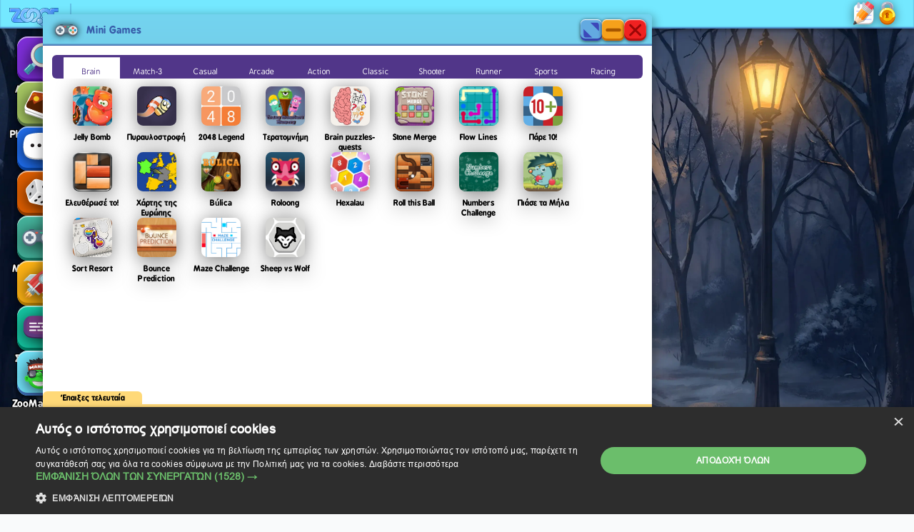

--- FILE ---
content_type: text/html; charset=utf-8
request_url: https://www.zoo.gr/single-games/king-defense
body_size: 2811
content:
<!DOCTYPE html><html lang="en" translate="no"><head>
        <meta charset="UTF-8">
        <meta name="viewport" content="width=device-width,initial-scale=1,maximum-scale=1.0,user-scalable=no">
        <meta http-equiv="Cache-control" content="no-cache, no-store, must-revalidate">
        <meta http-equiv="expires" content="0">
        <meta http-equiv="Pragma" content="no-cache">

        <title>King Defense</title>
        <meta name="keywords" content="Παιχνίδια, ανεμελιάς, Δωρεάν, Χαλαρωτικά, Δημοφιλή, Κορυφαία, παζλ, στρατηγικής, περιπέτειας, ρόλων, Κλασικά, arcade, καρτών, μυστηρίου, μαγειρικής, δράσης, εκπαίδευσης, σιμουλατόρων">
        <meta name="description" content="Φτιάχνε πύργους για ν' αποκρούεις τους εχθρούς που καταφθάνουν σε κύματα. Έχεις 10 ζωές σε κάθε επίπεδο!">

        <link rel="icon" type="image/png" sizes="16x16" href="/favicon.png">
        <link rel="stylesheet" href="https://cdn.jsdelivr.net/gh/lipis/flag-icons@6.6.6/css/flag-icons.min.css">

        <script type="text/javascript" charset="UTF-8" src="//cdn.cookie-script.com/s/a5ece6450521436011f3c72137275c6e.js"></script>
        <script async="" defer="" crossorigin="anonymous" src="https://connect.facebook.net/en_US/sdk.js"></script>
        <script src="https://accounts.google.com/gsi/client" async=""></script>
        <script type="text/javascript" src="https://appleid.cdn-apple.com/appleauth/static/jsapi/appleid/1/en_US/appleid.auth.js"></script>
      <script type="module" crossorigin="" src="/index.js?t=1767964840416"></script>
      <link rel="stylesheet" crossorigin="" href="/index.css?t=1767964840416">
    </head>
    <body>
        <div id="app" style="width: 100%; height: 100%"></div>
        <script>
            const token = '[base64]';
            const buildNumber = 'build: 260109.15.20';

            function setSession(value) {
                window.localStorage.setItem('sessionKey', value);
            }

            function getSession() {
                return window.localStorage.getItem('sessionKey');
            }

            function deleteSession() {
                return window.localStorage.removeItem('sessionKey');
            }

            function handleCredentialResponse(response) {
                console.log('Google sign in response', response);
            }

            function getToken() {
                return token;
            }

            function getBuildNumber() {
                return buildNumber;
            }
        </script>
    

</body></html>

--- FILE ---
content_type: image/svg+xml
request_url: https://www.zoo.gr/zoogrLogo2.svg
body_size: 10634
content:
<?xml version="1.0" encoding="UTF-8"?>
<svg xmlns="http://www.w3.org/2000/svg" xmlns:xlink="http://www.w3.org/1999/xlink" viewBox="0 0 991 381.22">
  <defs>
    <style>
      .cls-1 {
        fill: url(#radial-gradient);
      }

      .cls-1, .cls-2 {
        fill-rule: evenodd;
      }

      .cls-1, .cls-2, .cls-3, .cls-4 {
        stroke-width: 0px;
      }

      .cls-2, .cls-4 {
        fill: #fff;
      }

      .cls-3 {
        fill: #156ea2;
      }
    </style>
    <radialGradient id="radial-gradient" cx="495.5" cy="190.61" fx="495.5" fy="190.61" r="403.74" gradientUnits="userSpaceOnUse">
      <stop offset="0" stop-color="#ade8ff"/>
      <stop offset="1" stop-color="#4c97ff"/>
    </radialGradient>
  </defs>
  <g id="Layer_1" data-name="Layer 1">
    <g id="Layer_13" data-name="Layer 13">
      <g id="zooSVG">
        <path class="cls-1" d="m715.31,376.72c-60.87,0-99.92-39.9-101.55-41.6l-6.91-7.19,9.96-.42c12.06-.51,23.69-4.39,33.65-11.22,16.54-11.37,22.25-26.66,22.31-26.82l1.95-5.36.04.02.53-1.7c.07-.24,7.57-25.26-6.19-49.2-13.39-23.3-40.82-29.79-41.09-29.85l-4.99-1.14,1.76-4.8c.11-.31,11.49-32.03,6.75-71.92-3.75-31.51-25.06-61.15-25.28-61.45l-2.04-2.8,2.18-2.69.86-1.05c2.67-3.25,5.53-6.43,8.48-9.43,27.39-27.89,64.01-43.25,103.11-43.25,35.94,0,69.97,13.08,96.54,36.98,3.02-8.98,8.43-17.06,15.69-23.26,14.91-12.79,33.86-14.03,34.66-14.07h.13s120.63,0,120.63,0v77h-68.1c-1.37.26-7.27,1.56-11.59,5.02-5.07,4.05-5.3,8.38-5.31,8.56v188.42s-51.35,0-51.35,0c-2.26,5.79-8.03,18.92-18.88,33.68-13.21,17.96-36.76,41.76-73.95,53.13-13.92,4.25-28.05,6.41-42.01,6.41Zm-31.91-87.23c5.91,3.12,17.77,8.39,30.54,8.38,1.87,0,3.72-.11,5.49-.34,8.08-1.02,14.96-2.96,20.68-5.22-7.03,1.04-14.13,1.56-21.29,1.56-11.95,0-23.85-1.47-35.43-4.38Zm35.45-205.51c-36.06,0-65.39,29.34-65.39,65.39,0,17.47,6.8,33.89,19.15,46.24,12.35,12.35,28.77,19.15,46.24,19.15,36.06,0,65.39-29.34,65.39-65.39,0-36.06-29.34-65.39-65.39-65.39Zm-104.07,241.52c-33.79,0-61.28-27.49-61.28-61.28-.08-16.28,6.2-31.63,17.67-43.21,11.47-11.58,26.76-18,43.06-18.07h.57c33.76,0,61.25,27.49,61.25,61.28s-27.49,61.28-61.28,61.28Zm-129.27-31.97c-17.94,0-35.53-3.28-52.26-9.75-.47-.18-1.4-.55-1.4-.55l-8.4-3.35,7.74-4.68c12.79-7.72,24.4-17.22,34.5-28.23,8.2-9.18,15.52-19.28,21.72-29.99l1.18-2.03,2.34-.2s.8-.07,1.19-.11c1-.1,2.01-.22,2.98-.37,17.42-2.55,32.79-11.73,43.3-25.85,10.51-14.12,14.89-31.48,12.34-48.9-4.71-32.12-32.7-56.34-65.11-56.34-3.2,0-6.45.24-9.65.71-17.41,2.55-32.79,11.73-43.3,25.85-10.51,14.12-14.89,31.49-12.34,48.9.09.58.28,1.75.28,1.75l.13.78-.15.78c-.16.86-4.12,21.21-20.66,35.47-11.4,9.86-25.98,15.42-41.06,15.65l-2.91.04s-1.63-3.49-1.83-3.92c-15.77-34.52-17.38-73.2-4.54-108.91C370.16,43.08,424.8,4.65,485.55,4.65c16.64,0,33.08,2.88,48.87,8.56,74.96,26.95,114.01,109.86,87.06,184.82-.14.4-1.61,4.36-1.61,4.36l-3.36-.23c-.06,0-.58-.03-1.47-.03-6.4,0-28.63,1.44-45.74,19.93-21.49,23.22-16.89,51.22-16.84,51.5l.58,3.31s-3.77,1.87-4.15,2.06c-19.63,9.55-41.55,14.6-63.39,14.6,0,0,0,0,0,0Zm-383.64-.03h-.13c-.43-.03-10.65-.68-22.24-5.87-15.59-6.97-26.25-18.86-30.81-34.36-9.82-33.35,16.68-70.21,18.63-72.86l65.28-97.91H4.5V4.5h172.66c1.33.05,32.73,1.52,45.94,30.64,14.24,31.4.4,56.07-.2,57.11l-.1.16-76.63,121.09h80.76l1.18,2.68c5.94,13.45,14.34,25.42,24.99,35.56,19.26,17.99,48.65,33.1,48.94,33.25l16.65,8.51H101.87Zm257.01-.74c-17.7,0-35.13-3.26-51.79-9.68-74.08-28.57-111.11-112.09-82.53-186.17,10.67-27.68,29.27-51.03,53.79-67.55,23.96-16.14,51.83-24.67,80.6-24.67,17.7,0,35.13,3.26,51.79,9.68l9.3,3.64-7.76,4.73c-.19.12-19.33,11.85-33,26.36-10.61,11.26-17.9,24.67-20.64,29.72-1.56,2.87-2.42,4.45-4.96,4.65-.3.02-.59.05-.88.07-1.41.13-2.84.31-4.25.53-35.71,5.67-60.15,39.33-54.48,75.04,2.46,15.51,10.41,29.63,22.38,39.75,11.85,10.02,26.87,15.54,42.29,15.54,3.45,0,6.93-.28,10.37-.82,35.71-5.67,60.15-39.33,54.48-75.04-.06-.35-.17-1.03-.17-1.03l-.1-.56.05-.57c.07-.86,2.03-21.32,22.83-37.89,15.44-12.3,37.51-13.97,38.44-14.03l3.07-.21,1.9,4.04c16.27,35.19,17.6,76.11,3.66,112.27-10.67,27.68-29.27,51.03-53.79,67.55-23.96,16.14-51.83,24.67-80.6,24.67Z"/>
        <path class="cls-3" d="m982,9v68h-64s-8.05,1.25-14,6c-7.01,5.6-7,12-7,12v184h-50s-21.29,65.69-91,87c-14.4,4.4-28.02,6.22-40.69,6.22-59.65,0-98.31-40.22-98.31-40.22,12.89-.55,25.36-4.71,36-12,18.07-12.42,24-29,24-29,0,0,17.24,11.37,36.94,11.37,2,0,4.02-.12,6.06-.37,30.99-3.93,45.26-20.5,45.26-20.5,0,0-.67.23-1,.35-14.71,5.01-30.06,7.53-45.43,7.53-12.6,0-25.22-1.69-37.5-5.09-.58-.17-1.74-.5-1.74-.5,0,0,8.39-26.73-6.58-52.79-14.59-25.39-44-32-44-32,0,0,11.94-32.46,7-74-3.94-33.12-26.1-63.56-26.1-63.56,0,0,.56-.68.84-1.03,2.6-3.17,5.35-6.21,8.22-9.14,27.41-27.91,63.64-41.91,99.9-41.91,35.41,0,70.84,13.35,98.09,40.12.3.3.91.9.91.9,1.91-11.05,7.62-21.09,16.14-28.38,13.93-11.95,32-13,32-13h116m-263.15,210.26c38.6,0,69.89-31.29,69.89-69.89,0-38.6-31.29-69.89-69.89-69.89-38.6,0-69.89,31.29-69.89,69.89h0c0,38.6,31.29,69.89,69.89,69.89M177,9s29.79,1.08,42,28c13.45,29.66,0,53,0,53l-81,128h86c6.14,13.93,14.98,26.5,26,37,20,18.68,50,34,50,34H102s-38.77-2.26-49-37c-9.45-32.11,18-69,18-69l70-105H9V9h168m308.55.15c15.72,0,31.71,2.67,47.35,8.29,72.74,26.15,110.5,106.32,84.35,179.06-.14.39-.43,1.16-.43,1.16,0,0-.63-.04-1.78-.04-6.65,0-30.62,1.46-49.05,21.37-23.26,25.12-17.97,55.33-17.97,55.33,0,0-.74.37-1.1.55-19.34,9.41-40.35,14.15-61.42,14.15-17.14,0-34.31-3.14-50.64-9.45-.46-.18-1.36-.53-1.36-.53,13.15-7.94,25.1-17.72,35.49-29.04,8.46-9.47,15.93-19.78,22.3-30.77,0,0,.83-.07,1.25-.11,1.07-.11,2.13-.24,3.19-.39,38.47-5.64,65.08-41.39,59.44-79.86-5.13-35-35.2-60.19-69.56-60.19-3.4,0-6.84.25-10.3.75-38.47,5.64-65.08,41.39-59.44,79.86.09.61.29,1.83.29,1.83,0,0-3.64,19.49-19.17,32.89-10.62,9.19-24.14,14.35-38.18,14.56,0,0-.39-.83-.58-1.25-15.19-33.25-16.77-71.12-4.4-105.51,20.53-57.1,74.34-92.65,131.71-92.64m-126.6.03c16.69,0,33.66,3.02,50.17,9.38.27.11.55.21.82.32,0,0-19.66,11.97-33.93,27.11-14.03,14.89-22.21,32.93-22.68,32.97-.31.02-.62.05-.93.08-1.52.14-3.04.33-4.55.57-38.22,6.07-64.28,41.97-58.22,80.19,5.48,34.5,35.26,59.09,69.12,59.09,3.65,0,7.35-.29,11.07-.88,38.22-6.07,64.28-41.97,58.22-80.19-.06-.36-.18-1.09-.18-1.09,0,0,1.63-19.2,21.15-34.75,14.52-11.57,35.95-13.07,35.95-13.07,0,0,.39.82.58,1.23,15.85,34.28,17.13,73.52,3.54,108.75-21.36,55.38-74.19,89.34-130.19,89.34-16.69,0-33.66-3.02-50.17-9.38-71.88-27.72-107.68-108.47-79.95-180.35,21.36-55.38,74.19-89.34,130.19-89.34m255.57,198.26c.09,0,.18,0,.26,0,31.36,0,56.78,25.42,56.78,56.78s-25.42,56.78-56.78,56.78-56.78-25.42-56.78-56.78c-.15-31.21,25.04-56.63,56.25-56.78.09,0,.18,0,.26,0M991,0h-125.26l-.26.02c-.86.05-21.28,1.38-37.34,15.15-6.19,5.3-11.15,11.86-14.58,19.16C786.93,12.34,753.76.37,718.85.37c-19.58,0-38.65,3.76-56.68,11.16-18.68,7.67-35.38,18.92-49.63,33.44-3.04,3.1-5.99,6.37-8.75,9.73-.29.35-.87,1.07-.87,1.07l-.63.78c-17.05-21.58-39.82-38.02-66.34-47.56C519.66,3.12,502.7.15,485.55.15v9s0-9,0-9c-21.97,0-43.38,4.79-63.05,14.01l-9.27-3.65c-.29-.11-.58-.23-.87-.34C395.17,3.54,377.2.18,358.94.18c-29.67,0-58.41,8.8-83.11,25.44-16.95,11.42-31.16,26.02-42.01,43,.67-9.94-.63-22.1-6.63-35.34C212.85,1.65,178.77.06,177.33,0h-.16s-.16,0-.16,0H0v87h124.18l-60.56,90.83c-2.56,3.51-29.58,41.65-19.26,76.71,4.95,16.81,16.46,29.67,33.29,37.2,12.33,5.52,23.35,6.21,23.82,6.24l.26.02h235.68l-6.8-3.47c9.3,1.81,18.74,2.73,28.26,2.73,21.56,0,42.62-4.64,62.01-13.57l9.29,3.71s.96.38,1.45.57c17.25,6.67,35.38,10.06,53.88,10.06,22.51,0,45.11-5.21,65.36-15.05.2-.1.5-.25.74-.37,6.73,23.1,25.84,41,49.64,46l9.26,9.64c.43.45,10.73,11.07,28.72,21.63,23.78,13.97,50.09,21.35,76.08,21.35,14.4,0,28.97-2.22,43.32-6.61,30.37-9.28,56.74-28.22,76.26-54.77,9.59-13.04,15.36-24.93,18.28-31.84h52.83V95.29c.08-.54.6-2.85,3.62-5.26,2.93-2.34,7.2-3.6,9.22-4.03h72.17V0h0Zm-496.74,209.84c1.14-2.52,2.21-5.08,3.21-7.68,7.2-18.67,10.52-38.27,9.87-58.27-.63-19.28-4.92-37.96-12.75-55.56,11.34,1.69,22.08,6.56,30.92,14.14,11.24,9.64,18.62,23.02,20.77,37.69,2.38,16.23-1.7,32.41-11.49,45.56-9.79,13.15-24.12,21.71-40.34,24.09-.06,0-.12.02-.18.03h0Zm-145.06-.7c-10.92-1.75-21.27-6.47-29.84-13.72-11.15-9.43-18.55-22.58-20.84-37.02-2.56-16.11,1.31-32.25,10.89-45.45s23.73-21.88,39.84-24.44c.08-.01.16-.02.24-.04-1.49,3.36-2.87,6.79-4.12,10.28-6.55,18.22-9.46,37.26-8.66,56.61.78,18.65,4.98,36.73,12.48,53.78h0Zm369.65,1.12c-16.27,0-31.56-6.33-43.06-17.83-11.5-11.5-17.84-26.79-17.84-43.06,0-33.58,27.32-60.89,60.89-60.89,16.27,0,31.56,6.33,43.06,17.83,11.5,11.5,17.84,26.79,17.84,43.06,0,16.27-6.33,31.56-17.83,43.06-11.5,11.5-26.79,17.84-43.06,17.84h0Zm-564.5-1.26l60.18-95.1c-7.7,31.64-4.79,64.75,8.63,95.01.01.03.03.06.04.1h-68.85Z"/>
      </g>
    </g>
  </g>
  <g id="Layer_12" data-name="Layer 12">
    <path class="cls-2" d="m821.89,52.27s.89-14.9,15.15-27.73c13.23-11.91,28.19-11.91,28.19-11.91h113.71l-112.31,5.62s-16.31,1.05-28.84,14.68c-10.41,11.33-10.88,24.93-10.88,24.93l-5.01-5.59Z"/>
  </g>
  <g id="Layer_2" data-name="Layer 2">
    <path class="cls-2" d="m11.95,12.19h166.37c8.97,0,23.44,8.39,23.44,8.39,0,0-12.14-4.19-23.44-4.19H16.07l.14,60h-4.26V12.19Z"/>
  </g>
  <g id="Layer_3" data-name="Layer 3">
    <path class="cls-2" d="m144.76,78.76v9.13l-69.9,106.11s-13.34,21.53-15.5,42.2,11.3,36.96,11.3,36.96c0,0-17.94-12.7-16.19-39.96,1.43-22.25,16.19-44.39,16.19-44.39l74.1-110.05Z"/>
  </g>
  <g id="Layer_4" data-name="Layer 4">
    <path class="cls-2" d="m401.47,19.64l-7.66,4.73s-88.34-29.03-144.4,55.79c-53.1,80.34,7.06,158.51,7.06,158.51,0,0-66.5-74.1-12.65-162.29,29.02-47.53,73.3-61.9,107.38-63.56,31.69-1.54,50.27,6.83,50.27,6.83Z"/>
  </g>
  <g id="Layer_4_copy" data-name="Layer 4 copy">
    <path class="cls-2" d="m528.91,19.64s-99.99-26.81-152.06,60.51c-27.13,45.49-23.27,90.87-11.4,121.16.16.42.49,1.25.49,1.25,0,0-6.33,1.39-6.49,1-11.68-29.72-18.04-77.91,11.8-127.18s73.3-61.9,107.38-63.56c31.69-1.54,50.27,6.83,50.27,6.83Z"/>
  </g>
  <g id="Layer_4_copy_2" data-name="Layer 4 copy 2">
    <path class="cls-2" d="m761.91,19.64s-88.21-23.65-142.07,45.83c-.45.58-1.35,1.77-1.35,1.77l-3.71-5.99s1.07-1.33,1.62-1.99c28.23-34.06,65.65-45.01,95.25-46.45,31.69-1.54,50.27,6.83,50.27,6.83Z"/>
  </g>
  <g id="Layer_5" data-name="Layer 5">
    <path class="cls-2" d="m431.36,143.61s4.73,47.53-35.35,68.97-72.77.93-72.77.93c0,0,35.65,27.03,75.22,3.33,43.66-26.15,32.89-73.23,32.89-73.23Z"/>
  </g>
  <g id="Layer_5_copy_2" data-name="Layer 5 copy 2">
    <path class="cls-2" d="m791.36,143.61s4.73,47.53-35.35,68.97c-40.08,21.44-72.77.93-72.77.93,0,0,35.65,27.03,75.22,3.33,43.66-26.15,32.89-73.23,32.89-73.23Z"/>
  </g>
  <g id="Layer_5_copy" data-name="Layer 5 copy">
    <path class="cls-2" d="m558.36,143.61s4.73,47.53-35.35,68.97c-9.73,5.2-19.02,7.93-27.51,9.09-.65.09-1.92.24-1.92.24l-3.09,4.67s1.28,0,1.92,0c10.14-.18,21.43-2.76,33.06-9.72,43.66-26.15,32.89-73.23,32.89-73.23Z"/>
  </g>
  <g id="Layer_7" data-name="Layer 7">
    <circle class="cls-4" cx="587.88" cy="244.13" r="13.28"/>
  </g>
</svg>

--- FILE ---
content_type: image/svg+xml
request_url: https://www.zoo.gr/signup.svg
body_size: 10207
content:
<svg width="35" height="35" viewBox="0 0 35 35" fill="none" xmlns="http://www.w3.org/2000/svg">
<g clip-path="url(#clip0_33_217)">
<path fill-rule="evenodd" clip-rule="evenodd" d="M9.93948 6.06644H25.0742C25.9777 6.06642 26.8724 6.24436 27.7071 6.59011C28.5418 6.93585 29.3003 7.44262 29.9392 8.08149C30.578 8.72036 31.0848 9.47881 31.4305 10.3135C31.7763 11.1483 31.9542 12.0429 31.9542 12.9464V27.4257C31.9542 29.2504 31.2293 31.0003 29.9391 32.2905C28.6488 33.5807 26.8989 34.3056 25.0742 34.3056H9.93948C9.03595 34.3056 8.14126 34.1277 7.30648 33.782C6.4717 33.4363 5.71319 32.9296 5.07426 32.2907C4.43533 31.6519 3.92849 30.8934 3.58269 30.0587C3.23688 29.2239 3.05887 28.3293 3.05884 27.4257V12.9463C3.05886 12.0427 3.23685 11.148 3.58265 10.3133C3.92845 9.47855 4.43529 8.7201 5.07422 8.08124C5.71316 7.44238 6.47167 6.93563 7.30646 6.58993C8.14124 6.24423 9.03595 6.06635 9.93948 6.06644Z" fill="#BDBDBD"/>
<path fill-rule="evenodd" clip-rule="evenodd" d="M9.93953 4.03316H25.0743C25.9778 4.03314 26.8724 4.21108 27.7072 4.55683C28.5419 4.90257 29.3003 5.40934 29.9392 6.04821C30.5781 6.68708 31.0848 7.44553 31.4306 8.28025C31.7763 9.11497 31.9543 10.0096 31.9543 10.9131V25.3929C31.9543 26.2964 31.7763 27.191 31.4306 28.0257C31.0848 28.8605 30.5781 29.6189 29.9392 30.2578C29.3003 30.8966 28.5419 31.4034 27.7072 31.7492C26.8724 32.0949 25.9778 32.2728 25.0743 32.2728H9.93953C8.11485 32.2728 6.36491 31.548 5.07466 30.2577C3.78442 28.9675 3.05957 27.2175 3.05957 25.3929V10.9135C3.05952 10.01 3.23743 9.11532 3.58316 8.28056C3.92888 7.44579 4.43565 6.6873 5.07452 6.0484C5.71339 5.40949 6.47185 4.90268 7.30659 4.5569C8.14133 4.21113 9.03601 4.03316 9.93953 4.03316Z" fill="white"/>
<path fill-rule="evenodd" clip-rule="evenodd" d="M9.93946 1.28169C10.487 1.28169 11.0121 1.4992 11.3993 1.88636C11.7864 2.27352 12.0039 2.79862 12.0039 3.34615V8.15564C12.0098 8.43042 11.9608 8.70362 11.8598 8.95921C11.7587 9.21481 11.6076 9.44765 11.4154 9.64407C11.2231 9.8405 10.9936 9.99656 10.7402 10.1031C10.4869 10.2097 10.2148 10.2645 9.93994 10.2645C9.66509 10.2645 9.39301 10.2097 9.13965 10.1031C8.8863 9.99656 8.65677 9.8405 8.46452 9.64407C8.27228 9.44765 8.12119 9.21481 8.02013 8.95921C7.91906 8.70362 7.87005 8.43042 7.87597 8.15564V3.3456C7.87611 2.79833 8.09355 2.27352 8.48049 1.8865C8.86742 1.49949 9.3922 1.28195 9.93946 1.28169Z" fill="#C4C6D9"/>
<path fill-rule="evenodd" clip-rule="evenodd" d="M17.5067 1.28169C18.0543 1.28169 18.5794 1.4992 18.9665 1.88636C19.3537 2.27352 19.5712 2.79862 19.5712 3.34615V8.15564C19.5604 8.69593 19.3382 9.21046 18.9523 9.58875C18.5664 9.96705 18.0476 10.1789 17.5072 10.1789C16.9668 10.1789 16.4479 9.96705 16.062 9.58875C15.6761 9.21046 15.4539 8.69593 15.4431 8.15564V3.3456C15.4433 2.79831 15.6607 2.27347 16.0477 1.88645C16.4347 1.49944 16.9595 1.28191 17.5067 1.28169Z" fill="#C4C6D9"/>
<path fill-rule="evenodd" clip-rule="evenodd" d="M25.0742 1.28169C25.6218 1.28169 26.1469 1.4992 26.534 1.88636C26.9212 2.27352 27.1387 2.79862 27.1387 3.34615V8.15564C27.1446 8.43042 27.0956 8.70362 26.9945 8.95921C26.8935 9.21481 26.7424 9.44765 26.5501 9.64407C26.3579 9.8405 26.1284 9.99656 25.875 10.1031C25.6216 10.2097 25.3496 10.2645 25.0747 10.2645C24.7999 10.2645 24.5278 10.2097 24.2744 10.1031C24.0211 9.99656 23.7915 9.8405 23.5993 9.64407C23.407 9.44765 23.256 9.21481 23.1549 8.95921C23.0538 8.70362 23.0048 8.43042 23.0107 8.15564V3.3456C23.0109 2.79833 23.2283 2.27352 23.6153 1.8865C24.0022 1.49949 24.527 1.28195 25.0742 1.28169Z" fill="#C4C6D9"/>
<path fill-rule="evenodd" clip-rule="evenodd" d="M6.58789 13.6657H29.1139C29.1256 13.6657 29.1372 13.668 29.148 13.6725C29.1588 13.6769 29.1686 13.6835 29.1768 13.6918C29.1851 13.7 29.1916 13.7098 29.1961 13.7206C29.2005 13.7314 29.2028 13.743 29.2028 13.7547V14.9529C29.2028 14.9765 29.1935 14.9991 29.1768 15.0157C29.1601 15.0324 29.1375 15.0418 29.1139 15.0418H6.58789C6.56432 15.0418 6.54172 15.0324 6.52505 15.0157C6.50839 14.9991 6.49902 14.9765 6.49902 14.9529V13.7547C6.49901 13.743 6.50129 13.7314 6.50575 13.7206C6.51021 13.7098 6.51675 13.7 6.525 13.6918C6.53326 13.6835 6.54306 13.6769 6.55385 13.6725C6.56464 13.668 6.57621 13.6657 6.58789 13.6657Z" fill="#BAC1FF"/>
<path fill-rule="evenodd" clip-rule="evenodd" d="M6.58789 19.8575H29.1139C29.1375 19.8575 29.1601 19.8669 29.1768 19.8836C29.1935 19.9002 29.2028 19.9228 29.2028 19.9464V21.1447C29.2028 21.1683 29.1935 21.1909 29.1768 21.2076C29.1601 21.2242 29.1375 21.2336 29.1139 21.2336H6.58789C6.56432 21.2336 6.54172 21.2242 6.52505 21.2076C6.50839 21.1909 6.49902 21.1683 6.49902 21.1447V19.9464C6.49902 19.9228 6.50839 19.9002 6.52505 19.8836C6.54172 19.8669 6.56432 19.8575 6.58789 19.8575Z" fill="#BAC1FF"/>
<path fill-rule="evenodd" clip-rule="evenodd" d="M6.58789 26.0495H29.1139C29.1375 26.0495 29.1601 26.0589 29.1768 26.0756C29.1935 26.0922 29.2028 26.1148 29.2028 26.1384V27.3366C29.2028 27.3483 29.2005 27.3599 29.1961 27.3707C29.1916 27.3814 29.1851 27.3913 29.1768 27.3995C29.1686 27.4078 29.1588 27.4144 29.148 27.4188C29.1372 27.4233 29.1256 27.4256 29.1139 27.4256H6.58789C6.57621 27.4256 6.56464 27.4233 6.55385 27.4188C6.54306 27.4144 6.53326 27.4078 6.525 27.3995C6.51675 27.3913 6.51021 27.3814 6.50575 27.3707C6.50129 27.3599 6.49901 27.3483 6.49902 27.3366V26.1384C6.49902 26.1148 6.50839 26.0922 6.52505 26.0756C6.54172 26.0589 6.56432 26.0495 6.58789 26.0495Z" fill="#BAC1FF"/>
<path opacity="0.3" fill-rule="evenodd" clip-rule="evenodd" d="M32.8216 7.58374V11.2302L18.2362 29.462L2.92139 34.567L15.3192 26.5449L32.8216 7.58374Z" fill="black"/>
<path fill-rule="evenodd" clip-rule="evenodd" d="M11.2014 14.6074L21.1135 22.4672L16.2076 28.5058L2.51758 34.4134L6.50553 20.3881L11.2014 14.6074Z" fill="#FCD8B6"/>
<path fill-rule="evenodd" clip-rule="evenodd" d="M18.2471 20.4081L21.1132 22.4672L16.2076 28.5058L2.51758 34.4134L18.2471 20.4081Z" fill="#F8CEA7"/>
<path fill-rule="evenodd" clip-rule="evenodd" d="M17.635 24.7597L21.1158 22.4246L16.219 28.3185L2.53833 34.0725L17.635 24.7597Z" fill="#EBC097"/>
<path fill-rule="evenodd" clip-rule="evenodd" d="M10.8993 16.8574L13.9262 18.9058L2.51758 34.4134L10.8993 16.8574Z" fill="#FFEAD1"/>
<path fill-rule="evenodd" clip-rule="evenodd" d="M8.06975 32.2587C8.06975 32.2587 5.14657 33.8789 3.5218 34.4793C2.9901 34.6759 2.26563 34.4047 2.26563 34.4047C2.154 33.9939 2.18062 33.5577 2.34137 33.1635C3.00145 31.3862 3.86223 28.8944 3.86223 28.8944C3.86223 28.8944 6.06942 28.9504 6.42366 30.424C6.51917 30.8446 6.72049 31.2339 7.00856 31.555C7.29662 31.8761 7.66188 32.1183 8.06975 32.2587Z" fill="#4B494A"/>
<path fill-rule="evenodd" clip-rule="evenodd" d="M6.14373 31.379L3.54102 33.6585L6.68363 32.6283L6.14373 31.379Z" fill="#323031"/>
<path fill-rule="evenodd" clip-rule="evenodd" d="M24.7713 0.671654L31.9465 6.36148C32.1259 6.5026 32.2753 6.67801 32.3862 6.87748C32.497 7.07695 32.5671 7.29649 32.5922 7.52331C32.6174 7.75012 32.5971 7.97968 32.5326 8.19859C32.4682 8.41749 32.3608 8.62138 32.2167 8.79835L17.1672 27.3247L7.25513 19.4649L22.3049 0.938529C22.5988 0.579432 23.0221 0.350217 23.4834 0.300295C23.9448 0.250373 24.4073 0.383743 24.7713 0.671654Z" fill="#FF7B11"/>
<path fill-rule="evenodd" clip-rule="evenodd" d="M30.1858 4.9653L32.8232 8.0129L17.1671 27.3247L14.0247 27.6308L14.0383 24.8437L30.1858 4.9653Z" fill="#FF7B11"/>
<path fill-rule="evenodd" clip-rule="evenodd" d="M32.2833 6.76357L32.8232 8.0129L17.1672 27.3247L15.6458 27.0753L32.2833 6.76357Z" fill="#E86E0D"/>
<path fill-rule="evenodd" clip-rule="evenodd" d="M22.7956 0.721558L26.6921 2.19443L10.5442 22.0725L7.41845 22.2552L7.25562 19.4647L22.7956 0.721558Z" fill="#FFAF4E"/>
<path fill-rule="evenodd" clip-rule="evenodd" d="M22.7955 0.721558L24.6388 0.802085L7.38281 21.1442L7.28711 18.9515L22.7955 0.721558Z" fill="#FFBD56"/>
<path fill-rule="evenodd" clip-rule="evenodd" d="M26.7051 2.20509L30.1566 4.94193L14.0089 24.82L11.0356 24.9615L10.5571 22.0832L26.7051 2.20509Z" fill="#FF9C1B"/>
<path fill-rule="evenodd" clip-rule="evenodd" d="M24.7712 0.671648L31.9465 6.36147C32.1258 6.50259 32.2753 6.678 32.3861 6.87747C32.497 7.07694 32.567 7.29649 32.5922 7.5233C32.6173 7.75012 32.5971 7.97967 32.5326 8.19858C32.4681 8.41749 32.3607 8.62137 32.2166 8.79835L28.5505 13.3114L18.6384 5.45161L22.3045 0.938523C22.5985 0.579347 23.0218 0.350079 23.4833 0.300156C23.9447 0.250232 24.4073 0.383653 24.7712 0.671648Z" fill="#F85D6B"/>
<path fill-rule="evenodd" clip-rule="evenodd" d="M28.5269 3.65034L32.0301 6.42833C32.1715 6.72228 32.2454 7.04413 32.2464 7.37033C32.2463 7.88681 32.2054 8.40247 32.1241 8.91251L28.5504 13.3114L23.7627 9.51558L28.5269 3.65034Z" fill="#F94B58"/>
<path fill-rule="evenodd" clip-rule="evenodd" d="M31.7139 6.17705C31.7139 6.17705 32.105 6.48836 32.5014 6.80144C32.8214 7.0541 32.9467 7.91679 32.6324 8.28662C31.2789 9.87925 28.5507 13.3114 28.5507 13.3114L26.9497 12.0419L31.7139 6.17705Z" fill="#E9404D"/>
<path fill-rule="evenodd" clip-rule="evenodd" d="M25.9439 1.60147L27.9191 3.16786L23.155 9.03309L21.1797 7.46643L25.9439 1.60147Z" fill="#F8818C"/>
<path fill-rule="evenodd" clip-rule="evenodd" d="M18.9917 4.5743L29.3413 12.7812L24.7297 18.4584L14.3801 10.2514L18.9917 4.5743Z" fill="#CECECE"/>
<path fill-rule="evenodd" clip-rule="evenodd" d="M18.9915 4.5743L23.9648 8.51754L19.3533 14.1945L14.3799 10.2514L18.9915 4.5743Z" fill="#E4E3E4"/>
<path fill-rule="evenodd" clip-rule="evenodd" d="M26.1806 10.2749L29.3399 12.7803L24.7283 18.457L21.5691 15.9516L26.1806 10.2749Z" fill="#BDC1C4"/>
<path fill-rule="evenodd" clip-rule="evenodd" d="M18.1058 5.09055L28.4554 13.2975L27.7927 14.1134L17.4431 5.90621L18.1058 5.09055Z" fill="#B1B1B1"/>
<path fill-rule="evenodd" clip-rule="evenodd" d="M16.7363 6.87691L27.0859 15.084L26.4231 15.8998L16.0735 7.69271L16.7363 6.87691Z" fill="#B1B1B1"/>
<path fill-rule="evenodd" clip-rule="evenodd" d="M15.3672 8.66437L25.7168 16.871L25.054 17.6868L14.7043 9.47989L15.3672 8.66437Z" fill="#B1B1B1"/>
<path fill-rule="evenodd" clip-rule="evenodd" d="M5.67094 30.2476L2.93164 33.8214L4.45264 29.5524L5.67094 30.2476Z" fill="#656364"/>
<path fill-rule="evenodd" clip-rule="evenodd" d="M10.4179 21.8953L17.7238 13.2007L17.147 12.5581L9.18994 21.8226L10.4179 21.8953Z" fill="#FFB55B"/>
<path fill-rule="evenodd" clip-rule="evenodd" d="M21.2582 15.8457L13.9525 24.541L12.7249 24.468L20.6819 15.2035L21.2582 15.8457Z" fill="#FEA42F"/>
</g>
<defs>
<clipPath id="clip0_33_217">
<rect width="35" height="35" fill="white"/>
</clipPath>
</defs>
</svg>


--- FILE ---
content_type: image/svg+xml
request_url: https://www.zoo.gr/singleplayer.svg
body_size: 3946
content:
<svg xmlns="http://www.w3.org/2000/svg" width="256" height="256" viewBox="0 0 256 256">
  <defs>
    <style>
      .cls-1 {
        fill: #3c566b;
      }

      .cls-1, .cls-10, .cls-11, .cls-14, .cls-16, .cls-2, .cls-3, .cls-5, .cls-6, .cls-7, .cls-8, .cls-9 {
        fill-rule: evenodd;
      }

      .cls-2 {
        fill: #506271;
      }

      .cls-3 {
        fill: #64798a;
      }

      .cls-4 {
        fill: #ebf0f3;
      }

      .cls-5 {
        fill: #ca4b3b;
      }

      .cls-6 {
        fill: #ef614f;
      }

      .cls-7 {
        fill: #248f70;
      }

      .cls-8 {
        fill: #42caa3;
      }

      .cls-9 {
        fill: #c55042;
      }

      .cls-10 {
        fill: #e56353;
      }

      .cls-11 {
        fill: #ae6123;
      }

      .cls-12 {
        fill: #dc8744;
      }

      .cls-13 {
        fill: #1f8f70;
      }

      .cls-14 {
        fill: #44c4a1;
      }

      .cls-15 {
        fill: #14729e;
      }

      .cls-16 {
        fill: #27a2db;
      }
    </style>
  </defs>
  <path id="Rectangle_15_copy" data-name="Rectangle 15 copy" class="cls-1" d="M170.425,62.717H191.55a8.8,8.8,0,0,1,8.8,8.8v8.8H161.623v-8.8A8.8,8.8,0,0,1,170.425,62.717Z"/>
  <path class="cls-1" d="M64.8,62.717H85.925a8.8,8.8,0,0,1,8.8,8.8v8.8H56v-8.8A8.8,8.8,0,0,1,64.8,62.717Z"/>
  <path id="Ellipse_10_copy_12" data-name="Ellipse 10 copy 12" class="cls-2" d="M66.561,80.321H59.519a56.333,56.333,0,1,0,50.591,81.14,12.043,12.043,0,0,1,2.221-.162h31.688l2.067-.153s0.148,0.3.223,0.455A56.339,56.339,0,1,0,198.5,80.345c-0.342-.01-1.457-0.024-1.673-0.024H66.561Z"/>
  <path id="Ellipse_10_copy_13" data-name="Ellipse 10 copy 13" class="cls-3" d="M66.561,69.758H59.519A56.333,56.333,0,1,0,110.11,150.9a12.039,12.039,0,0,1,2.221-.161h31.688l2.067-.154s0.148,0.3.223,0.456A56.339,56.339,0,1,0,198.5,69.783c-0.342-.01-1.457-0.024-1.673-0.024H66.561Z"/>
  <circle id="Ellipse_10_copy" data-name="Ellipse 10 copy" class="cls-4" cx="61.281" cy="127.844" r="47.531"/>
  <circle id="Ellipse_10_copy_2" data-name="Ellipse 10 copy 2" class="cls-4" cx="198.594" cy="127.844" r="47.531"/>
  <path id="Rectangle_16_copy" data-name="Rectangle 16 copy" class="cls-5" d="M107.05,87.363h10.563a5.281,5.281,0,0,1,0,10.563H107.05A5.281,5.281,0,0,1,107.05,87.363Z"/>
  <path class="cls-6" d="M107.05,83.842h10.563a5.281,5.281,0,0,1,0,10.563H107.05A5.281,5.281,0,0,1,107.05,83.842Z"/>
  <path id="Rectangle_16_copy_3" data-name="Rectangle 16 copy 3" class="cls-7" d="M142.258,87.363h10.563a5.281,5.281,0,0,1,0,10.563H142.258A5.281,5.281,0,0,1,142.258,87.363Z"/>
  <path id="Rectangle_16_copy_2" data-name="Rectangle 16 copy 2" class="cls-8" d="M142.258,83.842h10.563a5.281,5.281,0,0,1,0,10.563H142.258A5.281,5.281,0,0,1,142.258,83.842Z"/>
  <path id="Shape_1454_copy" data-name="Shape 1454 copy" class="cls-1" d="M48.957,101.446H70.082v17.6h17.6v17.6h-17.6v17.6H48.957v-17.6h-17.6v-17.6h17.6v-17.6Z"/>
  <path class="cls-3" d="M48.957,97.925H70.082v17.6h17.6v17.6h-17.6v17.6H48.957v-17.6h-17.6v-17.6h17.6v-17.6Z"/>
  <path id="Ellipse_10_copy_5" data-name="Ellipse 10 copy 5" class="cls-9" d="M198.592,94.4a12.323,12.323,0,1,1-12.324,12.323A12.322,12.322,0,0,1,198.592,94.4Z"/>
  <path class="cls-10" d="M198.592,90.883a12.323,12.323,0,1,1-12.324,12.323A12.323,12.323,0,0,1,198.592,90.883Z"/>
  <path id="Ellipse_10_copy_7" data-name="Ellipse 10 copy 7" class="cls-11" d="M198.592,136.654a12.323,12.323,0,1,1-12.324,12.323A12.323,12.323,0,0,1,198.592,136.654Z"/>
  <circle id="Ellipse_10_copy_6" data-name="Ellipse 10 copy 6" class="cls-12" cx="198.594" cy="145.453" r="12.313"/>
  <circle id="Ellipse_10_copy_9" data-name="Ellipse 10 copy 9" class="cls-13" cx="173.953" cy="127.859" r="12.328"/>
  <path id="Ellipse_10_copy_8" data-name="Ellipse 10 copy 8" class="cls-14" d="M173.946,112.008a12.323,12.323,0,1,1-12.323,12.323A12.323,12.323,0,0,1,173.946,112.008Z"/>
  <circle id="Ellipse_10_copy_11" data-name="Ellipse 10 copy 11" class="cls-15" cx="223.234" cy="127.859" r="12.328"/>
  <path id="Ellipse_10_copy_10" data-name="Ellipse 10 copy 10" class="cls-16" d="M223.237,112.008a12.323,12.323,0,1,1-12.323,12.323A12.323,12.323,0,0,1,223.237,112.008Z"/>
</svg>
